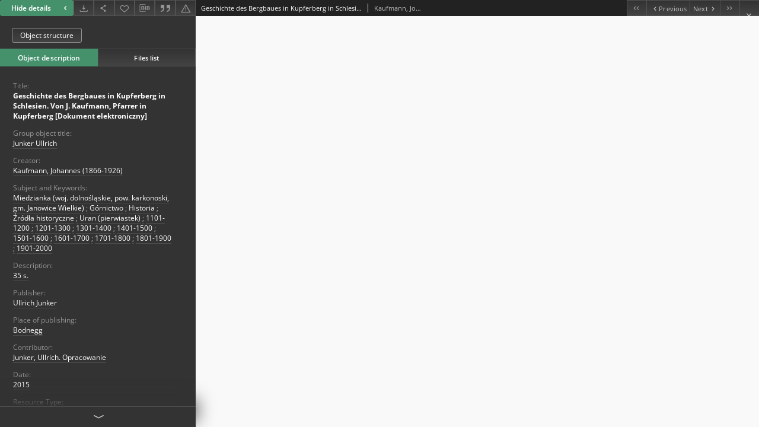

--- FILE ---
content_type: text/html;charset=utf-8
request_url: https://jbc.jelenia-gora.pl/dlibra/publication/17045/edition/16324/content?ref=struct
body_size: 29610
content:
<!doctype html>
<html lang="en">
	<head>
		


<meta charset="utf-8">
<meta http-equiv="X-UA-Compatible" content="IE=edge">
<meta name="viewport" content="width=device-width, initial-scale=1">


<title>Geschichte des Bergbaues in Kupferberg in Schlesien. Von J. Kaufmann, Pfarrer in Kupferberg [Dokument elektroniczny] - Digital Lower Silesia</title>
<meta name="Description" content="35 s." />

<meta property="og:url"                content="https://jbc.jelenia-gora.pl/dlibra/publication/17045/edition/16324/content" />
<meta property="og:type"               content="Object" />
<meta property="og:title"              content="Geschichte des Bergbaues in Kupferberg in Schlesien. Von J. Kaufmann, Pfarrer in Kupferberg [Dokument elektroniczny] - Digital Lower Silesia" />
<meta property="og:description"        content="35 s." />
<meta property="og:image"              content="https://jbc.jelenia-gora.pl/style/dlibra/default/img/items/book-without-img.svg" />

<link rel="icon" type="image/png" href="https://jbc.jelenia-gora.pl/style/common/img/icons/favicon.png" sizes="16x16" media="(prefers-color-scheme: light)"> 
<link rel="icon" type="image/png" href="https://jbc.jelenia-gora.pl/style/common/img/icons/favicon-dark.png" sizes="16x16" media="(prefers-color-scheme: dark)"> 
<link rel="apple-touch-icon" href="https://jbc.jelenia-gora.pl/style/common/img/icons/apple-touch-icon.png">


<link rel="stylesheet" href="https://jbc.jelenia-gora.pl/style/dlibra/default/css/libs.css?20241127155736">
<link rel="stylesheet" href="https://jbc.jelenia-gora.pl/style/dlibra/default/css/main.css?20241127155736">
<link rel="stylesheet" href="https://jbc.jelenia-gora.pl/style/dlibra/default/css/colors.css?20241127155736">
<link rel="stylesheet" href="https://jbc.jelenia-gora.pl/style/dlibra/default/css/custom.css?20241127155736">


								<link rel="meta" type="application/rdf+xml" href="https://jbc.jelenia-gora.pl/dlibra/rdf.xml?type=e&amp;id=16324"/>
	
	<link rel="schema.DC" href="http://purl.org/dc/elements/1.1/" />
	<!--type is "document" for import all tags into zotero-->
	<meta name="DC.type" content="document" />
	<meta name="DC.identifier" content="https://jbc.jelenia-gora.pl/publication/17045" />
	
						<meta name="DC.date" content="2015" />
								<meta name="DC.identifier" content="https://jbc.jelenia-gora.pl/Content/16324/JEL_17045_2015_Geschichte-des-Bergb_Kupferberg-Kaufmann_17045.pdf" />
								<meta name="DC.creator" content="Kaufmann, Johannes (1866-1926)" />
								<meta name="DC.contributor" content="Junker, Ullrich. Opracowanie" />
								<meta name="DC.subject" content="Miedzianka (woj. dolnośląskie, pow. karkonoski, gm. Janowice Wielkie)" />
					<meta name="DC.subject" content="G&oacute;rnictwo" />
					<meta name="DC.subject" content="Historia" />
					<meta name="DC.subject" content="Źr&oacute;dła historyczne" />
					<meta name="DC.subject" content="Uran (pierwiastek)" />
					<meta name="DC.subject" content="1101-1200" />
					<meta name="DC.subject" content="1201-1300" />
					<meta name="DC.subject" content="1301-1400" />
					<meta name="DC.subject" content="1401-1500" />
					<meta name="DC.subject" content="1501-1600" />
					<meta name="DC.subject" content="1601-1700" />
					<meta name="DC.subject" content="1701-1800" />
					<meta name="DC.subject" content="1801-1900" />
					<meta name="DC.subject" content="1901-2000" />
								<meta name="DC.rights" content="Prawa zastrzeżone &ndash; dostęp nieograniczony" />
					<meta name="DC.rights" content="Ullrich Junker" />
								<meta name="DC.format" content="application/pdf" />
								<meta name="DC.description" content="35 s." />
					<meta name="DC.description" content="Bodnegg" />
								<meta name="DC.publisher" content="Ullrich Junker" />
								<meta name="DC.language" content="ger" />
								<meta name="DC.source" content="Książnica Karkonoska" />
								<meta name="DC.issued" content="2015" />
								<meta name="DC.type" content="artykuł" />
								<meta name="DC.title" content="Geschichte des Bergbaues in Kupferberg in Schlesien. Von J. Kaufmann, Pfarrer in Kupferberg [Dokument elektroniczny]" />
								<meta name="DC.relation" content="oai:jbc.jelenia-gora.pl:publication:17045" />
			
								<meta name="citation_title" content="Geschichte des Bergbaues in Kupferberg in Schlesien. Von J. Kaufmann, Pfarrer in Kupferberg [Dokument elektroniczny]" />
				<meta name="citation_author" content="Kaufmann, Johannes (1866-1926)" />
				<meta name="citation_pdf_url" content="https://jbc.jelenia-gora.pl/Content/16324/JEL_17045_2015_Geschichte-des-Bergb_Kupferberg-Kaufmann_17045.pdf" />
				<meta name="citation_online_date" content="2015/01/29" />
		
					
<!-- Google Analytics -->
<script>
(function(i,s,o,g,r,a,m){i['GoogleAnalyticsObject']=r;i[r]=i[r]||function(){
(i[r].q=i[r].q||[]).push(arguments)},i[r].l=1*new Date();a=s.createElement(o),
m=s.getElementsByTagName(o)[0];a.async=1;a.src=g;m.parentNode.insertBefore(a,m)
})(window,document,'script','https://www.google-analytics.com/analytics.js','ga');

ga('create', 'UA-27246768-1', 'auto');
ga('send', 'pageview');
</script>
<!-- End Google Analytics -->

		
			</head>

	<body class="fixed show-content">

					



<section>
<div id="show-content" tabindex="-1" data-oaiurl="https://jbc.jelenia-gora.pl/dlibra/oai-pmh-repository.xml?verb=GetRecord&amp;metadataPrefix=mets&amp;identifier=oai:jbc.jelenia-gora.pl:16324" data-editionid="16324" data-formatid="">
    <div>
        <aside class="show-content__top-container js-top">
            <div class="show-content__details-container">
                <div class="show-content__close-container">
					<button type="button" class="info-close opened js-toggle-info"
						data-close="Hide details<i class='dlibra-icon-chevron-left'></i>"
						data-show="Show details<i class='dlibra-icon-chevron-right'></i>">
						Hide details
						<i class='dlibra-icon-chevron-right'></i>
					</button>
                </div>
                <ul class="show-content__buttons-list">
										    <li class="buttons-list__item">
							                            																	<a class="buttons-list__item--anchor js-analytics-content "
									   		aria-label="Download"
																						href="https://jbc.jelenia-gora.pl/Content/16324/download/" download>
										<span class="dlibra-icon-download"></span>
									</a>
								                            					    </li>
					
                    <li class="share buttons-list__item">
                      <div class="a2a_kit">
						                        <a aria-label="Share" class="a2a_dd buttons-list__item--anchor" href="https://www.addtoany.com/share">
													<span class="dlibra-icon-share"></span>
                        </a>
                      </div>
                    </li>

                    <li class="buttons-list__item">
						                        <button type="button" title="Add to favorites" aria-label="Add to favorites"
							data-addToFav="Add to favorites"
							data-deleteFromFav="Remove from favorites"
							data-ajaxurl="https://jbc.jelenia-gora.pl/dlibra/ajax.xml"
							data-ajaxparams="wid=Actions&amp;pageId=publication&amp;actionId=AddToFavouriteAction&amp;eid=16324"
							data-addedtofavlab="Added to favourities."
							data-removedfromfavlab="Removed from favourities"
							data-onlylogged="You have to be logged in"
							data-error="An error occured during adding to favourites"
							class=" buttons-list__item--button js-add-fav">
							<span class="dlibra-icon-heart"></span>
                        </button>
                    </li>

																				
										<li class="buttons-list__item">
											<div class="dropdown">
																								<button class="dropdown-toggle buttons-list__item--button buttons-list__item--button-bib" type="button" data-toggle="dropdown"
													title="Download bibliography description" aria-label="Download bibliography description">
													<span class="dlibra-icon-bib"></span>
												</button>
												<ul class="object__dropdown-bib dropdown-menu pull-left">
													<li>
														<a download="17045.ris" href="https://jbc.jelenia-gora.pl/dlibra/dlibra.ris?type=e&amp;id=16324">
															ris
														</a>
													</li>
													<li>
														<a download="17045.bib" href="https://jbc.jelenia-gora.pl/dlibra/dlibra.bib?type=e&amp;id=16324">
															BibTeX
														</a>
													</li>
												</ul>
											</div>
										</li>

																					<li class="buttons-list__item">
												<button title="Citation" class="buttons-list__item--anchor citations__show"
														data-ajaxurl="https://jbc.jelenia-gora.pl/dlibra/citations.json"
														data-ajaxparams="eid=16324">
													<span class="dlibra-icon-citation"></span>
												</button>
											</li>
										
										<li class="buttons-list__item">
																						<a aria-label="Report an error" href="https://jbc.jelenia-gora.pl/dlibra/report-problem?id=16324" class="buttons-list__item--anchor">
												<span class="dlibra-icon-warning"></span>
											</a>
										</li>

					                </ul>
            </div>
            <div class="show-content__title-container">
                <div>
																														<span class="show-content__main-header"> Geschichte des Bergbaues in Kupferberg in Schlesien. Von J. Kaufmann, Pfarrer in Kupferberg [Dokument elektroniczny]</span>
																								<span class="show-content__subheader">
															Kaufmann, Johannes (1866-1926)														</span>
											                </div>
                <ul class="show-content__object-navigation" data-pageid="16324">
																			<li class="object-navigation__item " data-pageid="55357">
												<a class="arrow-container" aria-label="First object on the list" href="https://jbc.jelenia-gora.pl/dlibra/publication/60202/edition/55357/content?&amp;ref=struct">
							<span class="dlibra-icon-chevron-left icon"></span>
							<span class="dlibra-icon-chevron-left icon-second"></span>
						</a>
					</li>
										

					<li class="object-navigation__item " data-pageid="47202">
												<a aria-label="Previous object on the list" href="https://jbc.jelenia-gora.pl/dlibra/publication/51510/edition/47202/content?&amp;ref=struct">
							<span class="text-info"><span class="dlibra-icon-chevron-left left"></span>Previous</span>
						</a>
					</li>
					
					
					<li class="object-navigation__item " data-pageid="36406">
												<a aria-label="Next object on the list" href="https://jbc.jelenia-gora.pl/dlibra/publication/39968/edition/36406/content?&amp;ref=struct">
							<span class="text-info">Next<span class="dlibra-icon-chevron-right right"></span></span>
						</a>
					</li>
															<li class="object-navigation__item " data-pageid="68080">
												<a class="arrow-container" aria-label="Last object on the list" href="https://jbc.jelenia-gora.pl/dlibra/publication/73408/edition/68080/content?&amp;ref=struct">
							<span class="dlibra-icon-chevron-right icon"></span>
							<span class="dlibra-icon-chevron-right icon-second"></span>
						</a>
					</li>
																					<li class="object-navigation__item show-content__close">
										<a class="arrow-container" aria-label="Close" href="https://jbc.jelenia-gora.pl/dlibra/publication/17045/edition/16324#structure"></a>
				</li>
                </ul>
            </div>
        </aside>
    </div>
    <div>
        <section class="show-content__details-column opened js-details-column">
							<a href="https://jbc.jelenia-gora.pl/dlibra/publication/17045/edition/16324#structure" class="show-content__group-object-btn">Object structure</a>
			
			<ul class="nav nav-tabs details__tabs" id="myTab">
                <li class="active details__tabs-item js-tab-switch">
                    <button type="button" data-target="#metadata" data-toggle="tab">Object description</button>
                </li>
                <li class="details__tabs-item js-tab-switch">
                    <button type="button" data-target="#files" data-toggle="tab">Files list</button>
                </li>
            </ul>

            <div class="tab-content details__tabs-content js-tabs-content">
                <div class="tab-pane details__tabs-pane active js-tab" id="metadata">
                    <div>
						
                        <div>
                                                            			<span class="details__header">Title:</span>
		<p class="details__text title">
						
																			<a href="https://jbc.jelenia-gora.pl//dlibra/metadatasearch?action=AdvancedSearchAction&amp;type=-3&amp;val1=Title:%22Geschichte+des+Bergbaues+in+Kupferberg+in+Schlesien.+Von+J.+Kaufmann%2C+Pfarrer+in+Kupferberg+%5C%5BDokument+elektroniczny%5C%5D%22"
					>
					Geschichte des Bergbaues in Kupferberg in Schlesien. Von J. Kaufmann, Pfarrer in Kupferberg [Dokument elektroniczny]</a>
					      		</p>
												<span class="details__header">Group object title:</span>
		<p class="details__text ">
						
																			<a href="https://jbc.jelenia-gora.pl//dlibra/metadatasearch?action=AdvancedSearchAction&amp;type=-3&amp;val1=GroupTitle:%22Junker+Ullrich%22"
					>
					Junker Ullrich</a>
					      		</p>
							                                                            			<span class="details__header">Creator:</span>
		<p class="details__text ">
						
																			<a href="https://jbc.jelenia-gora.pl//dlibra/metadatasearch?action=AdvancedSearchAction&amp;type=-3&amp;val1=Creator:%22Kaufmann%2C+Johannes+%5C(1866%5C-1926%5C)%22"
					>
					Kaufmann, Johannes (1866-1926)</a>
					      		</p>
				                                                            			<span class="details__header">Subject and Keywords:</span>
		<p class="details__text ">
						
																			<a href="https://jbc.jelenia-gora.pl//dlibra/metadatasearch?action=AdvancedSearchAction&amp;type=-3&amp;val1=Subject:%22Miedzianka+%5C(woj.+dolno%C5%9Bl%C4%85skie%2C+pow.+karkonoski%2C+gm.+Janowice+Wielkie%5C)%22"
					>
					Miedzianka (woj. dolnośląskie, pow. karkonoski, gm. Janowice Wielkie)</a>
					      		<span class="divider">;</span>

																			<a href="https://jbc.jelenia-gora.pl//dlibra/metadatasearch?action=AdvancedSearchAction&amp;type=-3&amp;val1=Subject:%22G%C3%B3rnictwo%22"
					>
					G&oacute;rnictwo</a>
					      		<span class="divider">;</span>

																			<a href="https://jbc.jelenia-gora.pl//dlibra/metadatasearch?action=AdvancedSearchAction&amp;type=-3&amp;val1=Subject:%22Historia%22"
					>
					Historia</a>
					      		<span class="divider">;</span>

																			<a href="https://jbc.jelenia-gora.pl//dlibra/metadatasearch?action=AdvancedSearchAction&amp;type=-3&amp;val1=Subject:%22%C5%B9r%C3%B3d%C5%82a+historyczne%22"
					>
					Źr&oacute;dła historyczne</a>
					      		<span class="divider">;</span>

																			<a href="https://jbc.jelenia-gora.pl//dlibra/metadatasearch?action=AdvancedSearchAction&amp;type=-3&amp;val1=Subject:%22Uran+%5C(pierwiastek%5C)%22"
					>
					Uran (pierwiastek)</a>
					      		<span class="divider">;</span>

																			<a href="https://jbc.jelenia-gora.pl//dlibra/metadatasearch?action=AdvancedSearchAction&amp;type=-3&amp;val1=Subject:%221101%5C-1200%22"
					>
					1101-1200</a>
					      		<span class="divider">;</span>

																			<a href="https://jbc.jelenia-gora.pl//dlibra/metadatasearch?action=AdvancedSearchAction&amp;type=-3&amp;val1=Subject:%221201%5C-1300%22"
					>
					1201-1300</a>
					      		<span class="divider">;</span>

																			<a href="https://jbc.jelenia-gora.pl//dlibra/metadatasearch?action=AdvancedSearchAction&amp;type=-3&amp;val1=Subject:%221301%5C-1400%22"
					>
					1301-1400</a>
					      		<span class="divider">;</span>

																			<a href="https://jbc.jelenia-gora.pl//dlibra/metadatasearch?action=AdvancedSearchAction&amp;type=-3&amp;val1=Subject:%221401%5C-1500%22"
					>
					1401-1500</a>
					      		<span class="divider">;</span>

																			<a href="https://jbc.jelenia-gora.pl//dlibra/metadatasearch?action=AdvancedSearchAction&amp;type=-3&amp;val1=Subject:%221501%5C-1600%22"
					>
					1501-1600</a>
					      		<span class="divider">;</span>

																			<a href="https://jbc.jelenia-gora.pl//dlibra/metadatasearch?action=AdvancedSearchAction&amp;type=-3&amp;val1=Subject:%221601%5C-1700%22"
					>
					1601-1700</a>
					      		<span class="divider">;</span>

																			<a href="https://jbc.jelenia-gora.pl//dlibra/metadatasearch?action=AdvancedSearchAction&amp;type=-3&amp;val1=Subject:%221701%5C-1800%22"
					>
					1701-1800</a>
					      		<span class="divider">;</span>

																			<a href="https://jbc.jelenia-gora.pl//dlibra/metadatasearch?action=AdvancedSearchAction&amp;type=-3&amp;val1=Subject:%221801%5C-1900%22"
					>
					1801-1900</a>
					      		<span class="divider">;</span>

																			<a href="https://jbc.jelenia-gora.pl//dlibra/metadatasearch?action=AdvancedSearchAction&amp;type=-3&amp;val1=Subject:%221901%5C-2000%22"
					>
					1901-2000</a>
					      		</p>
				                                                            			<span class="details__header">Description:</span>
		<p class="details__text ">
						
																			<a href="https://jbc.jelenia-gora.pl//dlibra/metadatasearch?action=AdvancedSearchAction&amp;type=-3&amp;val1=Description:%2235+s.%22"
					>
					35 s.</a>
					      		</p>
				                                                            			<span class="details__header">Publisher:</span>
		<p class="details__text ">
						
																			<a href="https://jbc.jelenia-gora.pl//dlibra/metadatasearch?action=AdvancedSearchAction&amp;type=-3&amp;val1=Publisher:%22Ullrich+Junker%22"
					>
					Ullrich Junker</a>
					      		</p>
				                                                            			<span class="details__header">Place of publishing:</span>
		<p class="details__text ">
						
																			<a href="https://jbc.jelenia-gora.pl//dlibra/metadatasearch?action=AdvancedSearchAction&amp;type=-3&amp;val1=PlaceOfPublishing:%22Bodnegg%22"
					>
					Bodnegg</a>
					      		</p>
				                                                            			<span class="details__header">Contributor:</span>
		<p class="details__text ">
						
																			<a href="https://jbc.jelenia-gora.pl//dlibra/metadatasearch?action=AdvancedSearchAction&amp;type=-3&amp;val1=Contributor:%22Junker%2C+Ullrich.+Opracowanie%22"
					>
					Junker, Ullrich. Opracowanie</a>
					      		</p>
				                                                            			<span class="details__header">Date:</span>
		<p class="details__text ">
						
																			<a href="https://jbc.jelenia-gora.pl//dlibra/metadatasearch?action=AdvancedSearchAction&amp;type=-3&amp;val1=Date:%222015%22"
					>
					2015</a>
					      		</p>
				                                                            			<span class="details__header">Resource Type:</span>
		<p class="details__text ">
						
																			<a href="https://jbc.jelenia-gora.pl//dlibra/metadatasearch?action=AdvancedSearchAction&amp;type=-3&amp;val1=Type:%22artyku%C5%82%22"
					>
					artykuł</a>
					      		</p>
				                                                            			<span class="details__header">Format:</span>
		<p class="details__text ">
						
																			<a href="https://jbc.jelenia-gora.pl//dlibra/metadatasearch?action=AdvancedSearchAction&amp;type=-3&amp;val1=Format:%22application%5C%2Fpdf%22"
					>
					application/pdf</a>
					      		</p>
				                                                            			<span class="details__header">Language:</span>
		<p class="details__text ">
						
																			<a href="https://jbc.jelenia-gora.pl//dlibra/metadatasearch?action=AdvancedSearchAction&amp;type=-3&amp;val1=Language:%22ger%22"
					>
					ger</a>
					      		</p>
				                                                            										<span class="details__header">Access rights:</span>
		<p class="details__text ">
						
																			<a href="https://jbc.jelenia-gora.pl//dlibra/metadatasearch?action=AdvancedSearchAction&amp;type=-3&amp;val1=AccessRights:%22Prawa+zastrze%C5%BCone+%E2%80%93+dost%C4%99p+nieograniczony%22"
					>
					Prawa zastrzeżone &ndash; dostęp nieograniczony</a>
					      		</p>
							                                                            			<span class="details__header">Rights holder:</span>
		<p class="details__text ">
						
																			<a href="https://jbc.jelenia-gora.pl//dlibra/metadatasearch?action=AdvancedSearchAction&amp;type=-3&amp;val1=RightsHolder:%22Ullrich+Junker%22"
					>
					Ullrich Junker</a>
					      		</p>
												<span class="details__header">Location:</span>
		<p class="details__text ">
						
																			<a href="https://jbc.jelenia-gora.pl//dlibra/metadatasearch?action=AdvancedSearchAction&amp;type=-3&amp;val1=LocationOfPhysicalObject:%22Ksi%C4%85%C5%BCnica+Karkonoska%22"
					>
					Książnica Karkonoska</a>
					      		</p>
							                                                    </div>
                    </div>
				</div>

                <div class="tab-pane details__tabs-pane js-tab" id="files">
					<ul id="publicationFiles" class="pub-list">
					</ul>
                </div>
            </div>
			<div class="details__more-button hidden js-more-button">
				<span class="dlibra-icon-chevron-long-down"></span>
			</div>
        </section>

        <section>
            <div class="show-content__iframe-wrapper opened js-iframe-wrapper">
            												<iframe tabindex="-1" id="js-main-frame" src="https://jbc.jelenia-gora.pl//Content/16324/JEL_17045_2015_Geschichte-des-Bergb_Kupferberg-Kaufmann_17045.pdf" allowfullscreen title="main-frame">
						</iframe>
					            	            </div>
        </section>
    </div>
</div>
</section>
<div class="modal fade modal--addToFav" tabindex="-1" role="dialog" data-js-modal='addToFav'>
  <div class="modal-dialog" role="document">
    <div class="modal-content">
      <div class="modal-body">
        <p class="js-addToFav-text"></p>
      </div>
      <div class="modal-footer pull-right">
        <button type="button" class="modal-button" data-dismiss="modal">Ok</button>
      </div>
			<div class="clearfix"></div>
    </div><!-- /.modal-content -->
  </div><!-- /.modal-dialog -->
</div><!-- /.modal -->


<div class="modal fade modal--access" tabindex="-1" role="dialog" data-js-modal="access">
  <div class="modal-dialog js-modal-inner" role="document">
    <div class="modal-content">
      <button type="button" class="modal-close" data-dismiss="modal" aria-label="Close"></button>
      <div class="modal-header">
        <h4 class="modal-title">Secured publication</h4>
      </div>
			<div class="settings__error js-settings-errors">
					<div id="incorrect_captcha" class="settings__error-item js-settings-error" style="display: none;">
						<span>Sending declined. Incorrect text from the image.</span>
						<button class="settings__error-close js-error-close" title="Close"
								aria-label="Close"></button>
	</div>
	<div id="recaptcha_fail" class="settings__error-item js-settings-error" style="display: none;">
						<span>Sending declined. reCAPTCHA verification has failed.</span>
						<button class="settings__error-close js-error-close" title="Close"
								aria-label="Close"></button>
	</div>
			</div>
			<form id="sendPermissionRequestForm" action="javascript:void(0)">
				<div class="modal-body">
					 <p class="modal-desc">This publication is unavailable to your account. If you have more privileged account please try to use it
or contact with the institution connected to this digital library.</p>
					 <label class="modal-label" for="userEmail">Type your email<sup>*</sup></label>
					 <input class="modal-input" required type="email" name="userEmail" id="userEmail" value="" >
					 <input type="hidden" name="editionId" value="16324" id="editionId">
					 <input type="hidden" name="publicationId" value="17045" id="publicationId">
					 <label class="modal-label" for="requestReason">Type your reason<sup>*</sup></label>
					 <textarea class="modal-textarea" required name="requestReason" id="requestReason" cols="50" rows="5" ></textarea>
					 <input type="hidden" name="homeURL" id="homeURL" value="https://jbc.jelenia-gora.pl/dlibra">
					  			<div class="modal-captcha">
			<img id="captcha" src="https://jbc.jelenia-gora.pl/captcha" width="175" height="40" alt="verification"/>
			<label class="modal-label" for="answer">Enter the text above. <sup>*</sup></label>
			<input class="modal-input" name="answer" id="answer" type="text" size="30" maxLength="30" required
				   aria-required="true"/>
		</div>
					</div>
				<div class="modal-footer">
					<button type="button" class="btn btn-default modal-dismiss" data-dismiss="modal">Cancel</button>
					<button class="modal-submit js-send-request">Send</button>
				</div>
		 </form>
    </div><!-- /.modal-content -->
  </div><!-- /.modal-dialog -->
  <div class="modal-more hidden js-modal-more"></div>
</div><!-- /.modal -->

	<div class="citations__modal">
    <div class="citations__modal--content">
        <div class="citations__modal__header">
            <span class="citations__modal--close">&times;</span>
            <h3 class="citations__modal__header--text">Citation</h3>
        </div>
        <div class="citations__modal--body targetSet">
            <div class="citations__navbar">
                <p>Citation style:
                                            <select class="citations__select">
                                                            <option value="chicago-author-date">Chicago</option>
                                                            <option value="iso690-author-date">ISO690</option>
                                                    </select>
                                    </p>
            </div>
                            <label id="chicago-author-date-label" for="chicago-author-date" class="citations__modal--citation-label target-label" >Chicago</label>
                <textarea id="chicago-author-date" class="citations__modal--citation target"  readonly></textarea>
                            <label id="iso690-author-date-label" for="iso690-author-date" class="citations__modal--citation-label target-label" style="display: none;">ISO690</label>
                <textarea id="iso690-author-date" class="citations__modal--citation target" style="display: none;" readonly></textarea>
                    </div>
    </div>
</div>
<script>
  var a2a_config = a2a_config || {};
  a2a_config.onclick = 1;
  a2a_config.locale = "pl";
  a2a_config.color_main = "404040";
  a2a_config.color_border = "525252";
  a2a_config.color_link_text = "f1f1f1";
  a2a_config.color_link_text_hover = "f1f1f1";
  a2a_config.color_bg = "353535";
  a2a_config.icon_color = "#4e4e4e";
	a2a_config.num_services = 6;
	a2a_config.prioritize = ["facebook", "wykop", "twitter", "pinterest", "email", "gmail"];
</script>
<script async src="https://static.addtoany.com/menu/page.js"></script>



					  <div class="modal--change-view modal fade"  tabindex="-1" role="dialog" data-js-modal='changeView'>
    <div class="modal-dialog js-modal-inner">
    <div class="modal-content">
        <button type="button" class="modal-close" data-dismiss="modal" aria-label="Close"></button>
        <div class="modal-header">
          <h4 class="modal-title">How would you like to display the object?</h4>
        </div>
        <div class="modal-body">
                    	                                      <div class="viewMode__section">
              <label class="viewMode__accordion-trigger" data-js-viewmode-trigger="checked">
                  <input name="viewMode" checked class="js-viewMode-option viewMode__radio" type="radio" data-contenturl="https://jbc.jelenia-gora.pl/Content/16324/JEL_17045_2015_Geschichte-des-Bergb_Kupferberg-Kaufmann_17045.pdf" data-value="browser">
                  <span>Let My browser handle publication's content.</span>
              </label>

              <div class="viewMode__accordion-wrapper open js-viewmode-wrapper">
                              </div>
            </div>
                              </div>
        <div class="modal-footer">
          <div class="viewMode__remember">
            <label>
              <input class="viewMode__checkbox remember-mode-checkbox" type="checkbox" data-cookiename="handler_application/pdf_false" data-cookiettl="604800000" data-cookiepath="'/'" checked> <span>Remember my choice</span>
            </label>
          </div>
          <a href="" class="viewMode__submit pull-right js-viewMode-select">Apply</a>
          <div class="clearfix"></div>

        </div>
        </div>
      </div>
  </div><!-- /.modal -->

		
		<script src="https://jbc.jelenia-gora.pl/style/dlibra/default/js/script-jquery.min.js"></script>
		<script src="https://jbc.jelenia-gora.pl/style/dlibra/default/js/libs.min.js?20241127155736"></script>
		<script src="https://jbc.jelenia-gora.pl/style/dlibra/default/js/main.min.js?20241127155736"></script>
		<script src="https://jbc.jelenia-gora.pl/style/dlibra/default/js/custom.min.js?20241127155736"></script>
	</body>
</html>


--- FILE ---
content_type: text/xml;charset=utf-8
request_url: https://jbc.jelenia-gora.pl/dlibra/oai-pmh-repository.xml?verb=GetRecord&metadataPrefix=mets&identifier=oai:jbc.jelenia-gora.pl:16324
body_size: 7475
content:
<?xml version="1.0" encoding="UTF-8"?>
<?xml-stylesheet type="text/xsl" href="https://jbc.jelenia-gora.pl/style/common/xsl/oai-style.xsl"?>
<OAI-PMH xmlns="http://www.openarchives.org/OAI/2.0/" 
         xmlns:xsi="http://www.w3.org/2001/XMLSchema-instance"
         xsi:schemaLocation="http://www.openarchives.org/OAI/2.0/
         http://www.openarchives.org/OAI/2.0/OAI-PMH.xsd">
	<responseDate>2026-01-21T04:05:56Z</responseDate>
	<request identifier="oai:jbc.jelenia-gora.pl:16324" metadataPrefix="mets" verb="GetRecord">
	https://jbc.jelenia-gora.pl/oai-pmh-repository.xml</request>
	<GetRecord>
	
  <record>
	<header>
		<identifier>oai:jbc.jelenia-gora.pl:16324</identifier>
	    <datestamp>2024-07-11T10:02:15Z</datestamp>
		  <setSpec>digilib:varia</setSpec> 	      <setSpec>digilib:varia:Articles</setSpec> 	      <setSpec>digilib:Locality:JanowiceWielkie</setSpec> 	      <setSpec>digilib</setSpec> 	      <setSpec>digilib:Biblioteki</setSpec> 	      <setSpec>digilib:Locality</setSpec> 	      <setSpec>digilib:Biblioteki:JBC</setSpec> 	      <setSpec>digilib:archives</setSpec> 	    </header>
		<metadata>
	<mets LABEL="Kaufmann, Johannes, 2015, Geschichte des Bergbaues in Kupferberg in Schlesien. Von J. Kaufmann, Pfarrer in Kupferberg [Dokument elektroniczny]" xmlns="http://www.loc.gov/METS/" xmlns:xlink="http://www.w3.org/1999/xlink" xmlns:xsi="http://www.w3.org/2001/XMLSchema-instance" xsi:schemaLocation="http://www.loc.gov/METS/ http://www.loc.gov/standards/mets/mets.xsd">
 <dmdSec ID="dmd0">
  <mdWrap MIMETYPE="text/xml" MDTYPE="OTHER" OTHERMDTYPE="dlibra_avs" LABEL="Local Metadata">
   <xmlData><dlibra_avs:metadataDescription xmlns:dlibra_avs="https://jbc.jelenia-gora.pl/" xmlns:xsi="http://www.w3.org/2001/XMLSchema-instance" xsi:schemaLocation="https://jbc.jelenia-gora.pl/ https://jbc.jelenia-gora.pl/dlibra/attribute-schema.xsd">
<dlibra_avs:PublicAccess><![CDATA[true]]></dlibra_avs:PublicAccess>
<dlibra_avs:DC>
<dlibra_avs:Title>
<value xml:lang="pl"><![CDATA[Geschichte des Bergbaues in Kupferberg in Schlesien. Von J. Kaufmann, Pfarrer in Kupferberg [Dokument elektroniczny]]]></value>
<dlibra_avs:GroupTitle xml:lang="pl"><![CDATA[Junker Ullrich]]></dlibra_avs:GroupTitle>
</dlibra_avs:Title>
<dlibra_avs:Creator><![CDATA[Kaufmann, Johannes (1866-1926)]]></dlibra_avs:Creator>
<dlibra_avs:Subject xml:lang="pl"><![CDATA[Miedzianka (woj. dolnośląskie, pow. karkonoski, gm. Janowice Wielkie)]]></dlibra_avs:Subject>
<dlibra_avs:Subject xml:lang="pl"><![CDATA[Górnictwo]]></dlibra_avs:Subject>
<dlibra_avs:Subject xml:lang="pl"><![CDATA[Historia]]></dlibra_avs:Subject>
<dlibra_avs:Subject xml:lang="pl"><![CDATA[Źródła historyczne]]></dlibra_avs:Subject>
<dlibra_avs:Subject xml:lang="pl"><![CDATA[Uran (pierwiastek)]]></dlibra_avs:Subject>
<dlibra_avs:Subject xml:lang="pl"><![CDATA[1101-1200]]></dlibra_avs:Subject>
<dlibra_avs:Subject xml:lang="pl"><![CDATA[1201-1300]]></dlibra_avs:Subject>
<dlibra_avs:Subject xml:lang="pl"><![CDATA[1301-1400]]></dlibra_avs:Subject>
<dlibra_avs:Subject xml:lang="pl"><![CDATA[1401-1500]]></dlibra_avs:Subject>
<dlibra_avs:Subject xml:lang="pl"><![CDATA[1501-1600]]></dlibra_avs:Subject>
<dlibra_avs:Subject xml:lang="pl"><![CDATA[1601-1700]]></dlibra_avs:Subject>
<dlibra_avs:Subject xml:lang="pl"><![CDATA[1701-1800]]></dlibra_avs:Subject>
<dlibra_avs:Subject xml:lang="pl"><![CDATA[1801-1900]]></dlibra_avs:Subject>
<dlibra_avs:Subject xml:lang="pl"><![CDATA[1901-2000]]></dlibra_avs:Subject>
<dlibra_avs:Description xml:lang="pl"><![CDATA[35 s.]]></dlibra_avs:Description>
<dlibra_avs:Publisher><![CDATA[Ullrich Junker]]></dlibra_avs:Publisher>
<dlibra_avs:PlaceOfPublishing><![CDATA[Bodnegg]]></dlibra_avs:PlaceOfPublishing>
<dlibra_avs:Contributor><![CDATA[Junker, Ullrich. Opracowanie]]></dlibra_avs:Contributor>
<dlibra_avs:Date><![CDATA[2015]]></dlibra_avs:Date>
<dlibra_avs:Type xml:lang="pl"><![CDATA[artykuł]]></dlibra_avs:Type>
<dlibra_avs:Format xml:lang="pl"><![CDATA[application/pdf]]></dlibra_avs:Format>
<dlibra_avs:Identifier/>
<dlibra_avs:Language><![CDATA[ger]]></dlibra_avs:Language>
<dlibra_avs:Rights>
<dlibra_avs:AccessRights xml:lang="pl"><![CDATA[Prawa zastrzeżone – dostęp nieograniczony]]></dlibra_avs:AccessRights>
</dlibra_avs:Rights>
<dlibra_avs:RightsHolder>
<value xml:lang="pl"><![CDATA[Ullrich Junker]]></value>
<dlibra_avs:LocationOfPhysicalObject xml:lang="pl"><![CDATA[Książnica Karkonoska]]></dlibra_avs:LocationOfPhysicalObject>
</dlibra_avs:RightsHolder>
<dlibra_avs:Provenance/>
</dlibra_avs:DC>
<dlibra_avs:ContentType><![CDATA[application/pdf]]></dlibra_avs:ContentType>
</dlibra_avs:metadataDescription>
</xmlData>
  </mdWrap>
 </dmdSec>
 <dmdSec ID="dmd1">
  <mdWrap MIMETYPE="text/xml" MDTYPE="DC" LABEL="Dublin Core Metadata">
   <xmlData><dc:dc xmlns:dc="http://purl.org/dc/elements/1.1/">
<dc:title xml:lang="pl"><![CDATA[Geschichte des Bergbaues in Kupferberg in Schlesien. Von J. Kaufmann, Pfarrer in Kupferberg [Dokument elektroniczny]]]></dc:title>
<dc:creator><![CDATA[Kaufmann, Johannes (1866-1926)]]></dc:creator>
<dc:subject xml:lang="pl"><![CDATA[Miedzianka (woj. dolnośląskie, pow. karkonoski, gm. Janowice Wielkie)]]></dc:subject>
<dc:subject xml:lang="pl"><![CDATA[Górnictwo]]></dc:subject>
<dc:subject xml:lang="pl"><![CDATA[Historia]]></dc:subject>
<dc:subject xml:lang="pl"><![CDATA[Źródła historyczne]]></dc:subject>
<dc:subject xml:lang="pl"><![CDATA[Uran (pierwiastek)]]></dc:subject>
<dc:subject xml:lang="pl"><![CDATA[1101-1200]]></dc:subject>
<dc:subject xml:lang="pl"><![CDATA[1201-1300]]></dc:subject>
<dc:subject xml:lang="pl"><![CDATA[1301-1400]]></dc:subject>
<dc:subject xml:lang="pl"><![CDATA[1401-1500]]></dc:subject>
<dc:subject xml:lang="pl"><![CDATA[1501-1600]]></dc:subject>
<dc:subject xml:lang="pl"><![CDATA[1601-1700]]></dc:subject>
<dc:subject xml:lang="pl"><![CDATA[1701-1800]]></dc:subject>
<dc:subject xml:lang="pl"><![CDATA[1801-1900]]></dc:subject>
<dc:subject xml:lang="pl"><![CDATA[1901-2000]]></dc:subject>
<dc:description xml:lang="pl"><![CDATA[35 s.]]></dc:description>
<dc:description xml:lang="pl"><![CDATA[Bodnegg]]></dc:description>
<dc:publisher><![CDATA[Ullrich Junker]]></dc:publisher>
<dc:contributor><![CDATA[Junker, Ullrich. Opracowanie]]></dc:contributor>
<dc:date><![CDATA[2015]]></dc:date>
<dc:type xml:lang="pl"><![CDATA[artykuł]]></dc:type>
<dc:format xml:lang="pl"><![CDATA[application/pdf]]></dc:format>
<dc:identifier><![CDATA[https://jbc.jelenia-gora.pl/dlibra/publication/17045/edition/16324/content]]></dc:identifier>
<dc:identifier><![CDATA[oai:jbc.jelenia-gora.pl:16324]]></dc:identifier>
<dc:source xml:lang="pl"><![CDATA[Książnica Karkonoska]]></dc:source>
<dc:language><![CDATA[ger]]></dc:language>
<dc:rights xml:lang="pl"><![CDATA[Prawa zastrzeżone – dostęp nieograniczony]]></dc:rights>
<dc:rights xml:lang="pl"><![CDATA[Ullrich Junker]]></dc:rights>
</dc:dc>
</xmlData>
  </mdWrap>
 </dmdSec>
 <fileSec>
  <fileGrp USE="original">
   <file ID="original0" MIMETYPE="application/pdf">
    <FLocat LOCTYPE="URL" xlink:type="simple" xlink:href="https://jbc.jelenia-gora.pl/Content/16324/JEL_17045_2015_Geschichte-des-Bergb_Kupferberg-Kaufmann_17045.pdf"/>
   </file>
  </fileGrp>
 </fileSec>
 <structMap TYPE="PHYSICAL">
  <div ID="physicalStructure" DMDID="dmd1 dmd0" TYPE="files">
   <div ID="phys0" TYPE="file">
    <fptr FILEID="original0"/>
   </div>
  </div>
 </structMap>
</mets>

</metadata>
	  </record>	</GetRecord>
</OAI-PMH>
